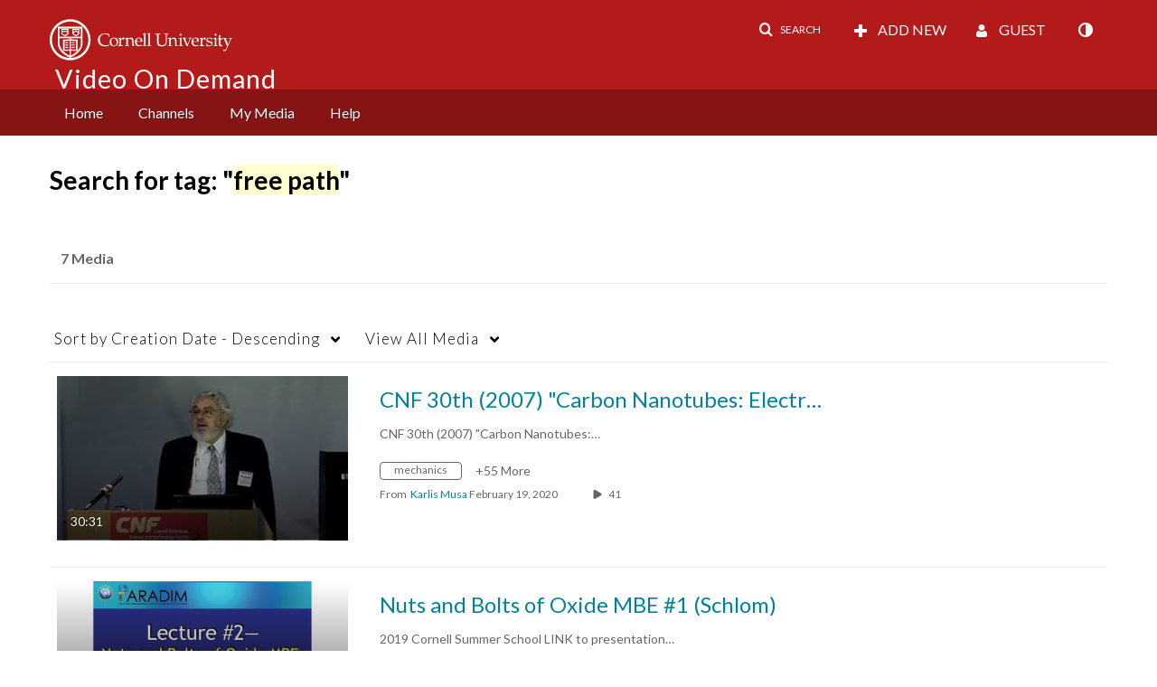

--- FILE ---
content_type: text/plain;charset=UTF-8
request_url: https://vod.video.cornell.edu/user/get-details?format=ajax&_=1768667134766
body_size: 541
content:
{"content":[{"target":"#userMobileMenuDisplayName, #userMenuDisplayName","action":"replace","content":"Guest"}],"script":"$(\"body\").trigger(\"userDetailsPopulated\");;document.querySelector(\"meta[name=xsrf-ajax-nonce]\").setAttribute(\"content\", \"[base64]\");;if (typeof KApps != \"undefined\" && typeof KApps.Accessibility != \"undefined\") {KApps.Accessibility.applySelectedMode();}"}